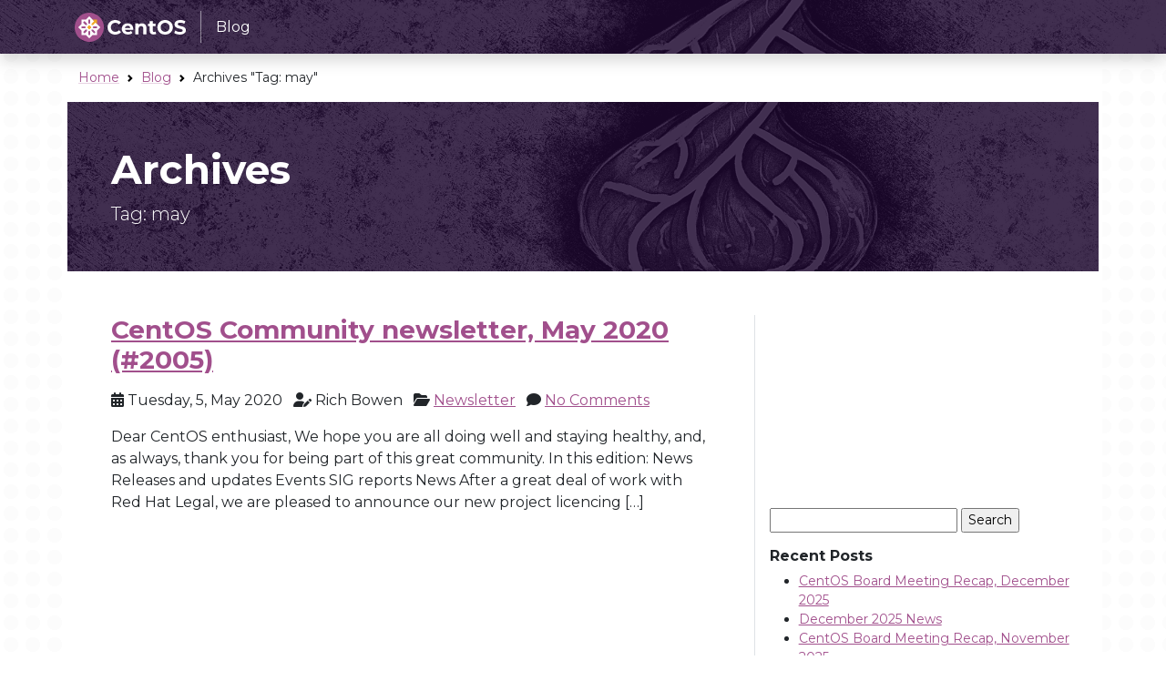

--- FILE ---
content_type: text/html; charset=UTF-8
request_url: https://blog.centos.org/tag/may/
body_size: 40335
content:
<!DOCTYPE html>
<html lang="en-US">
	<head>
		<meta charset="UTF-8" />
		<meta name="viewport" content="width=device-width, initial-scale=1" />
		<title>may &#8211; Blog.CentOS.org</title>
<meta name='robots' content='max-image-preview:large' />
<link rel='dns-prefetch' href='//unpkg.com' />
<link rel="alternate" type="application/rss+xml" title="Blog.CentOS.org &raquo; may Tag Feed" href="https://blog.centos.org/tag/may/feed/" />
		<!-- This site uses the Google Analytics by ExactMetrics plugin v8.1.0 - Using Analytics tracking - https://www.exactmetrics.com/ -->
		<!-- Note: ExactMetrics is not currently configured on this site. The site owner needs to authenticate with Google Analytics in the ExactMetrics settings panel. -->
					<!-- No tracking code set -->
				<!-- / Google Analytics by ExactMetrics -->
		<script type="text/javascript">
/* <![CDATA[ */
window._wpemojiSettings = {"baseUrl":"https:\/\/s.w.org\/images\/core\/emoji\/15.0.3\/72x72\/","ext":".png","svgUrl":"https:\/\/s.w.org\/images\/core\/emoji\/15.0.3\/svg\/","svgExt":".svg","source":{"concatemoji":"https:\/\/blog.centos.org\/wp-includes\/js\/wp-emoji-release.min.js?ver=6.6.2"}};
/*! This file is auto-generated */
!function(i,n){var o,s,e;function c(e){try{var t={supportTests:e,timestamp:(new Date).valueOf()};sessionStorage.setItem(o,JSON.stringify(t))}catch(e){}}function p(e,t,n){e.clearRect(0,0,e.canvas.width,e.canvas.height),e.fillText(t,0,0);var t=new Uint32Array(e.getImageData(0,0,e.canvas.width,e.canvas.height).data),r=(e.clearRect(0,0,e.canvas.width,e.canvas.height),e.fillText(n,0,0),new Uint32Array(e.getImageData(0,0,e.canvas.width,e.canvas.height).data));return t.every(function(e,t){return e===r[t]})}function u(e,t,n){switch(t){case"flag":return n(e,"\ud83c\udff3\ufe0f\u200d\u26a7\ufe0f","\ud83c\udff3\ufe0f\u200b\u26a7\ufe0f")?!1:!n(e,"\ud83c\uddfa\ud83c\uddf3","\ud83c\uddfa\u200b\ud83c\uddf3")&&!n(e,"\ud83c\udff4\udb40\udc67\udb40\udc62\udb40\udc65\udb40\udc6e\udb40\udc67\udb40\udc7f","\ud83c\udff4\u200b\udb40\udc67\u200b\udb40\udc62\u200b\udb40\udc65\u200b\udb40\udc6e\u200b\udb40\udc67\u200b\udb40\udc7f");case"emoji":return!n(e,"\ud83d\udc26\u200d\u2b1b","\ud83d\udc26\u200b\u2b1b")}return!1}function f(e,t,n){var r="undefined"!=typeof WorkerGlobalScope&&self instanceof WorkerGlobalScope?new OffscreenCanvas(300,150):i.createElement("canvas"),a=r.getContext("2d",{willReadFrequently:!0}),o=(a.textBaseline="top",a.font="600 32px Arial",{});return e.forEach(function(e){o[e]=t(a,e,n)}),o}function t(e){var t=i.createElement("script");t.src=e,t.defer=!0,i.head.appendChild(t)}"undefined"!=typeof Promise&&(o="wpEmojiSettingsSupports",s=["flag","emoji"],n.supports={everything:!0,everythingExceptFlag:!0},e=new Promise(function(e){i.addEventListener("DOMContentLoaded",e,{once:!0})}),new Promise(function(t){var n=function(){try{var e=JSON.parse(sessionStorage.getItem(o));if("object"==typeof e&&"number"==typeof e.timestamp&&(new Date).valueOf()<e.timestamp+604800&&"object"==typeof e.supportTests)return e.supportTests}catch(e){}return null}();if(!n){if("undefined"!=typeof Worker&&"undefined"!=typeof OffscreenCanvas&&"undefined"!=typeof URL&&URL.createObjectURL&&"undefined"!=typeof Blob)try{var e="postMessage("+f.toString()+"("+[JSON.stringify(s),u.toString(),p.toString()].join(",")+"));",r=new Blob([e],{type:"text/javascript"}),a=new Worker(URL.createObjectURL(r),{name:"wpTestEmojiSupports"});return void(a.onmessage=function(e){c(n=e.data),a.terminate(),t(n)})}catch(e){}c(n=f(s,u,p))}t(n)}).then(function(e){for(var t in e)n.supports[t]=e[t],n.supports.everything=n.supports.everything&&n.supports[t],"flag"!==t&&(n.supports.everythingExceptFlag=n.supports.everythingExceptFlag&&n.supports[t]);n.supports.everythingExceptFlag=n.supports.everythingExceptFlag&&!n.supports.flag,n.DOMReady=!1,n.readyCallback=function(){n.DOMReady=!0}}).then(function(){return e}).then(function(){var e;n.supports.everything||(n.readyCallback(),(e=n.source||{}).concatemoji?t(e.concatemoji):e.wpemoji&&e.twemoji&&(t(e.twemoji),t(e.wpemoji)))}))}((window,document),window._wpemojiSettings);
/* ]]> */
</script>
<style id='wp-emoji-styles-inline-css' type='text/css'>

	img.wp-smiley, img.emoji {
		display: inline !important;
		border: none !important;
		box-shadow: none !important;
		height: 1em !important;
		width: 1em !important;
		margin: 0 0.07em !important;
		vertical-align: -0.1em !important;
		background: none !important;
		padding: 0 !important;
	}
</style>
<link rel='stylesheet' id='wp-block-library-css' href='https://blog.centos.org/wp-includes/css/dist/block-library/style.min.css?ver=6.6.2' type='text/css' media='all' />
<style id='classic-theme-styles-inline-css' type='text/css'>
/*! This file is auto-generated */
.wp-block-button__link{color:#fff;background-color:#32373c;border-radius:9999px;box-shadow:none;text-decoration:none;padding:calc(.667em + 2px) calc(1.333em + 2px);font-size:1.125em}.wp-block-file__button{background:#32373c;color:#fff;text-decoration:none}
</style>
<style id='global-styles-inline-css' type='text/css'>
:root{--wp--preset--aspect-ratio--square: 1;--wp--preset--aspect-ratio--4-3: 4/3;--wp--preset--aspect-ratio--3-4: 3/4;--wp--preset--aspect-ratio--3-2: 3/2;--wp--preset--aspect-ratio--2-3: 2/3;--wp--preset--aspect-ratio--16-9: 16/9;--wp--preset--aspect-ratio--9-16: 9/16;--wp--preset--color--black: #000000;--wp--preset--color--cyan-bluish-gray: #abb8c3;--wp--preset--color--white: #ffffff;--wp--preset--color--pale-pink: #f78da7;--wp--preset--color--vivid-red: #cf2e2e;--wp--preset--color--luminous-vivid-orange: #ff6900;--wp--preset--color--luminous-vivid-amber: #fcb900;--wp--preset--color--light-green-cyan: #7bdcb5;--wp--preset--color--vivid-green-cyan: #00d084;--wp--preset--color--pale-cyan-blue: #8ed1fc;--wp--preset--color--vivid-cyan-blue: #0693e3;--wp--preset--color--vivid-purple: #9b51e0;--wp--preset--gradient--vivid-cyan-blue-to-vivid-purple: linear-gradient(135deg,rgba(6,147,227,1) 0%,rgb(155,81,224) 100%);--wp--preset--gradient--light-green-cyan-to-vivid-green-cyan: linear-gradient(135deg,rgb(122,220,180) 0%,rgb(0,208,130) 100%);--wp--preset--gradient--luminous-vivid-amber-to-luminous-vivid-orange: linear-gradient(135deg,rgba(252,185,0,1) 0%,rgba(255,105,0,1) 100%);--wp--preset--gradient--luminous-vivid-orange-to-vivid-red: linear-gradient(135deg,rgba(255,105,0,1) 0%,rgb(207,46,46) 100%);--wp--preset--gradient--very-light-gray-to-cyan-bluish-gray: linear-gradient(135deg,rgb(238,238,238) 0%,rgb(169,184,195) 100%);--wp--preset--gradient--cool-to-warm-spectrum: linear-gradient(135deg,rgb(74,234,220) 0%,rgb(151,120,209) 20%,rgb(207,42,186) 40%,rgb(238,44,130) 60%,rgb(251,105,98) 80%,rgb(254,248,76) 100%);--wp--preset--gradient--blush-light-purple: linear-gradient(135deg,rgb(255,206,236) 0%,rgb(152,150,240) 100%);--wp--preset--gradient--blush-bordeaux: linear-gradient(135deg,rgb(254,205,165) 0%,rgb(254,45,45) 50%,rgb(107,0,62) 100%);--wp--preset--gradient--luminous-dusk: linear-gradient(135deg,rgb(255,203,112) 0%,rgb(199,81,192) 50%,rgb(65,88,208) 100%);--wp--preset--gradient--pale-ocean: linear-gradient(135deg,rgb(255,245,203) 0%,rgb(182,227,212) 50%,rgb(51,167,181) 100%);--wp--preset--gradient--electric-grass: linear-gradient(135deg,rgb(202,248,128) 0%,rgb(113,206,126) 100%);--wp--preset--gradient--midnight: linear-gradient(135deg,rgb(2,3,129) 0%,rgb(40,116,252) 100%);--wp--preset--font-size--small: 13px;--wp--preset--font-size--medium: 20px;--wp--preset--font-size--large: 36px;--wp--preset--font-size--x-large: 42px;--wp--preset--spacing--20: 0.44rem;--wp--preset--spacing--30: 0.67rem;--wp--preset--spacing--40: 1rem;--wp--preset--spacing--50: 1.5rem;--wp--preset--spacing--60: 2.25rem;--wp--preset--spacing--70: 3.38rem;--wp--preset--spacing--80: 5.06rem;--wp--preset--shadow--natural: 6px 6px 9px rgba(0, 0, 0, 0.2);--wp--preset--shadow--deep: 12px 12px 50px rgba(0, 0, 0, 0.4);--wp--preset--shadow--sharp: 6px 6px 0px rgba(0, 0, 0, 0.2);--wp--preset--shadow--outlined: 6px 6px 0px -3px rgba(255, 255, 255, 1), 6px 6px rgba(0, 0, 0, 1);--wp--preset--shadow--crisp: 6px 6px 0px rgba(0, 0, 0, 1);}:where(.is-layout-flex){gap: 0.5em;}:where(.is-layout-grid){gap: 0.5em;}body .is-layout-flex{display: flex;}.is-layout-flex{flex-wrap: wrap;align-items: center;}.is-layout-flex > :is(*, div){margin: 0;}body .is-layout-grid{display: grid;}.is-layout-grid > :is(*, div){margin: 0;}:where(.wp-block-columns.is-layout-flex){gap: 2em;}:where(.wp-block-columns.is-layout-grid){gap: 2em;}:where(.wp-block-post-template.is-layout-flex){gap: 1.25em;}:where(.wp-block-post-template.is-layout-grid){gap: 1.25em;}.has-black-color{color: var(--wp--preset--color--black) !important;}.has-cyan-bluish-gray-color{color: var(--wp--preset--color--cyan-bluish-gray) !important;}.has-white-color{color: var(--wp--preset--color--white) !important;}.has-pale-pink-color{color: var(--wp--preset--color--pale-pink) !important;}.has-vivid-red-color{color: var(--wp--preset--color--vivid-red) !important;}.has-luminous-vivid-orange-color{color: var(--wp--preset--color--luminous-vivid-orange) !important;}.has-luminous-vivid-amber-color{color: var(--wp--preset--color--luminous-vivid-amber) !important;}.has-light-green-cyan-color{color: var(--wp--preset--color--light-green-cyan) !important;}.has-vivid-green-cyan-color{color: var(--wp--preset--color--vivid-green-cyan) !important;}.has-pale-cyan-blue-color{color: var(--wp--preset--color--pale-cyan-blue) !important;}.has-vivid-cyan-blue-color{color: var(--wp--preset--color--vivid-cyan-blue) !important;}.has-vivid-purple-color{color: var(--wp--preset--color--vivid-purple) !important;}.has-black-background-color{background-color: var(--wp--preset--color--black) !important;}.has-cyan-bluish-gray-background-color{background-color: var(--wp--preset--color--cyan-bluish-gray) !important;}.has-white-background-color{background-color: var(--wp--preset--color--white) !important;}.has-pale-pink-background-color{background-color: var(--wp--preset--color--pale-pink) !important;}.has-vivid-red-background-color{background-color: var(--wp--preset--color--vivid-red) !important;}.has-luminous-vivid-orange-background-color{background-color: var(--wp--preset--color--luminous-vivid-orange) !important;}.has-luminous-vivid-amber-background-color{background-color: var(--wp--preset--color--luminous-vivid-amber) !important;}.has-light-green-cyan-background-color{background-color: var(--wp--preset--color--light-green-cyan) !important;}.has-vivid-green-cyan-background-color{background-color: var(--wp--preset--color--vivid-green-cyan) !important;}.has-pale-cyan-blue-background-color{background-color: var(--wp--preset--color--pale-cyan-blue) !important;}.has-vivid-cyan-blue-background-color{background-color: var(--wp--preset--color--vivid-cyan-blue) !important;}.has-vivid-purple-background-color{background-color: var(--wp--preset--color--vivid-purple) !important;}.has-black-border-color{border-color: var(--wp--preset--color--black) !important;}.has-cyan-bluish-gray-border-color{border-color: var(--wp--preset--color--cyan-bluish-gray) !important;}.has-white-border-color{border-color: var(--wp--preset--color--white) !important;}.has-pale-pink-border-color{border-color: var(--wp--preset--color--pale-pink) !important;}.has-vivid-red-border-color{border-color: var(--wp--preset--color--vivid-red) !important;}.has-luminous-vivid-orange-border-color{border-color: var(--wp--preset--color--luminous-vivid-orange) !important;}.has-luminous-vivid-amber-border-color{border-color: var(--wp--preset--color--luminous-vivid-amber) !important;}.has-light-green-cyan-border-color{border-color: var(--wp--preset--color--light-green-cyan) !important;}.has-vivid-green-cyan-border-color{border-color: var(--wp--preset--color--vivid-green-cyan) !important;}.has-pale-cyan-blue-border-color{border-color: var(--wp--preset--color--pale-cyan-blue) !important;}.has-vivid-cyan-blue-border-color{border-color: var(--wp--preset--color--vivid-cyan-blue) !important;}.has-vivid-purple-border-color{border-color: var(--wp--preset--color--vivid-purple) !important;}.has-vivid-cyan-blue-to-vivid-purple-gradient-background{background: var(--wp--preset--gradient--vivid-cyan-blue-to-vivid-purple) !important;}.has-light-green-cyan-to-vivid-green-cyan-gradient-background{background: var(--wp--preset--gradient--light-green-cyan-to-vivid-green-cyan) !important;}.has-luminous-vivid-amber-to-luminous-vivid-orange-gradient-background{background: var(--wp--preset--gradient--luminous-vivid-amber-to-luminous-vivid-orange) !important;}.has-luminous-vivid-orange-to-vivid-red-gradient-background{background: var(--wp--preset--gradient--luminous-vivid-orange-to-vivid-red) !important;}.has-very-light-gray-to-cyan-bluish-gray-gradient-background{background: var(--wp--preset--gradient--very-light-gray-to-cyan-bluish-gray) !important;}.has-cool-to-warm-spectrum-gradient-background{background: var(--wp--preset--gradient--cool-to-warm-spectrum) !important;}.has-blush-light-purple-gradient-background{background: var(--wp--preset--gradient--blush-light-purple) !important;}.has-blush-bordeaux-gradient-background{background: var(--wp--preset--gradient--blush-bordeaux) !important;}.has-luminous-dusk-gradient-background{background: var(--wp--preset--gradient--luminous-dusk) !important;}.has-pale-ocean-gradient-background{background: var(--wp--preset--gradient--pale-ocean) !important;}.has-electric-grass-gradient-background{background: var(--wp--preset--gradient--electric-grass) !important;}.has-midnight-gradient-background{background: var(--wp--preset--gradient--midnight) !important;}.has-small-font-size{font-size: var(--wp--preset--font-size--small) !important;}.has-medium-font-size{font-size: var(--wp--preset--font-size--medium) !important;}.has-large-font-size{font-size: var(--wp--preset--font-size--large) !important;}.has-x-large-font-size{font-size: var(--wp--preset--font-size--x-large) !important;}
:where(.wp-block-post-template.is-layout-flex){gap: 1.25em;}:where(.wp-block-post-template.is-layout-grid){gap: 1.25em;}
:where(.wp-block-columns.is-layout-flex){gap: 2em;}:where(.wp-block-columns.is-layout-grid){gap: 2em;}
:root :where(.wp-block-pullquote){font-size: 1.5em;line-height: 1.6;}
</style>
<link rel='stylesheet' id='stylesheet-bootstrap-css' href='https://blog.centos.org/wp-content/themes/wordpress-theme-centos-1.0.20/assets/css/base/stylesheet.min.css?ver=6.6.2' type='text/css' media='all' />
<link rel='stylesheet' id='stylesheet-wordpress-css' href='https://blog.centos.org/wp-content/themes/wordpress-theme-centos-1.0.20/style.css?ver=6.6.2' type='text/css' media='all' />
<script type="text/javascript" src="https://unpkg.com/vanilla-back-to-top@7.2.1/dist/vanilla-back-to-top.min.js?ver=6.6.2" id="backtotop-js"></script>
<script type="text/javascript" src="https://blog.centos.org/wp-content/themes/wordpress-theme-centos-1.0.20/assets/js/bootstrap.bundle.min.js?ver=6.6.2" id="bootstrap-js"></script>
<link rel="https://api.w.org/" href="https://blog.centos.org/wp-json/" /><link rel="alternate" title="JSON" type="application/json" href="https://blog.centos.org/wp-json/wp/v2/tags/127" /><link rel="EditURI" type="application/rsd+xml" title="RSD" href="https://blog.centos.org/xmlrpc.php?rsd" />
<meta name="generator" content="WordPress 6.6.2" />
<link rel="shortcut icon" href="https://blog.centos.org/wp-content/themes/wordpress-theme-centos-1.0.20/assets/icons/favicon.ico" /><link rel="icon" href="https://blog.centos.org/wp-content/themes/wordpress-theme-centos-1.0.20/assets/icons/favicon-16.png" sizes="16x16" /><link rel="icon" href="https://blog.centos.org/wp-content/themes/wordpress-theme-centos-1.0.20/assets/icons/favicon-32.png" sizes="32x32" /><link rel="icon" href="https://blog.centos.org/wp-content/themes/wordpress-theme-centos-1.0.20/assets/icons/favicon.svg" sizes="any" /><link rel="icon" href="https://blog.centos.org/wp-content/themes/wordpress-theme-centos-1.0.20/assets/icons/apple-touch-icon.png" sizes="180x180" /><link rel="icon" href="https://blog.centos.org/wp-content/themes/wordpress-theme-centos-1.0.20/assets/icons/apple-touch-icon.png" sizes="180x180" /><link rel="manifest" href="https://blog.centos.org/wp-content/themes/wordpress-theme-centos-1.0.20/site.webmanifest" /><link rel="preconnect" href="https://fonts.gstatic.com" crossorigin><link rel="preconnect" href="https://fonts.googleapis.com"><link rel="stylesheet" href="https://fonts.googleapis.com/css2?family=Montserrat:ital,wght@0,100;0,200;0,300;0,400;0,500;0,600;0,700;0,800;0,900;1,100;1,200;1,300;1,400;1,500;1,600;1,700;1,800;1,900&family=Source+Code+Pro:ital,wght@0,400;0,500;0,700;1,400;1,500;1,700&display=swap"><link rel="stylesheet" href="https://fonts.googleapis.com/css2?family=Source+Code+Pro:ital,wght@0,400;0,500;0,700;1,400;1,500;1,700&display=swap"><link rel="stylesheet" href="https://cdnjs.cloudflare.com/ajax/libs/font-awesome/6.5.1/css/all.min.css" integrity="sha512-DTOQO9RWCH3ppGqcWaEA1BIZOC6xxalwEsw9c2QQeAIftl+Vegovlnee1c9QX4TctnWMn13TZye+giMm8e2LwA==" crossorigin="anonymous" referrerpolicy="no-referrer" /><link rel="icon" href="https://blog.centos.org/wp-content/uploads/2025/04/cropped-centos-logo-32x32.png" sizes="32x32" />
<link rel="icon" href="https://blog.centos.org/wp-content/uploads/2025/04/cropped-centos-logo-192x192.png" sizes="192x192" />
<link rel="apple-touch-icon" href="https://blog.centos.org/wp-content/uploads/2025/04/cropped-centos-logo-180x180.png" />
<meta name="msapplication-TileImage" content="https://blog.centos.org/wp-content/uploads/2025/04/cropped-centos-logo-270x270.png" />
	</head>

  <body id="top" class="archive tag tag-may tag-127 bg-dots">

	
  <nav class="navbar fixed-top navbar-expand-lg navbar-dark bg-dark bg-image shadow" aria-label="navbar">
    <div class="container">
    <a class="navbar-brand" href="/"><img src="https://blog.centos.org/wp-content/themes/wordpress-theme-centos-1.0.20/assets/img/centos-whitelogo.svg" height="32" alt=" &raquo; may" /><span class="manifestation border-start border-light ps-3 ms-3 py-2 fs-6">Blog</span></a>
      <button class="navbar-toggler" type="button" data-bs-toggle="collapse" data-bs-target="#navbarContent" aria-controls="navbarContent" aria-expanded="false" aria-label="Toggle navigation">
        <span class="navbar-toggler-icon"></span>
      </button>
      <div class="collapse navbar-collapse" id="navbarContent">
        <ul class="navbar-nav ms-auto">
                </ul>
      </div>
    </div>
  </nav>

<main class="container bg-body p-3">

  <nav aria-label="breadcrumbs" class="small">
<ol class="breadcrumb">
	<li class="breadcrumb-item"><a class="link-primary link-offset-3 link-offset-3-hover link-underline-primary link-underline-opacity-25 link-underline-opacity-75-hover" href="https://www.centos.org/">Home</a></li>
		<li class="breadcrumb-item"><a class="link-primary link-offset-3 link-offset-3-hover link-underline-primary link-underline-opacity-25 link-underline-opacity-75-hover" href="https://blog.centos.org">Blog</a></li>
  		<li class="breadcrumb-item">Archives "Tag: <span>may</span>"</li>
	</ol>
</nav>

  <div class="row justify-content-center mb-5">
    <div class="text-bg-dark bg-image p-5">
      <div class="h1">Archives</div>
      <div class="lead">Tag: <span>may</span></div>
    </div>
  </div>

  <div class="row justify-content-center mb-4">
    <div class="col-sm-12 col-lg-8 border-1 border-end px-5">
      
<div class="mb-5">
<div class="h3 mb-3"><a href="https://blog.centos.org/2020/05/centos-community-newsletter-may-2020-2005/">CentOS Community newsletter, May 2020 (#2005)</a></div>
<div class="mb-3">
  <span class="pe-2"><i class="fa-solid fa-calendar-alt"></i> Tuesday, 5, May 2020</span>
  <span class="pe-2"><i class="fa-solid fa-user-pen"></i> Rich Bowen</span>
  <span class="pe-2"><i class="fa-solid fa-folder-open"></i> <a href="https://blog.centos.org/category/newsletter/" rel="category tag">Newsletter</a></span>
  <span class="pe-2"><i class="fa-solid fa-comment"></i> <a href="https://blog.centos.org/2020/05/centos-community-newsletter-may-2020-2005/#respond">No Comments</a></span>
</div>
<p>Dear CentOS enthusiast, We hope you are all doing well and staying healthy, and, as always, thank you for being part of this great community. In this edition: News Releases and updates Events SIG reports News After a great deal of work with Red Hat Legal, we are pleased to announce our new project licencing [&hellip;]</p>
</div>


<div class="navigation">
  <div class="next-posts"></div>
  <div class="prev-posts"></div>
</div>

    </div>
    <div class="col-sm-12 col-lg-4 ps-3">
      <div class="ratio ratio-16x9 mb-3">
<iframe src="https://www.youtube.com/embed?listType=user_uploads&list=TheCentOSProject" frameborder="0" allowfullscreen></iframe>
</div>

<div id="search-2" class="widget_search form-floating mb-3 small"><form role="search" method="get" id="searchform" class="searchform" action="https://blog.centos.org/">
				<div>
					<label class="screen-reader-text" for="s">Search for:</label>
					<input type="text" value="" name="s" id="s" />
					<input type="submit" id="searchsubmit" value="Search" />
				</div>
			</form></div>
		<div id="recent-posts-2" class="widget_recent_entries form-floating mb-3 small">
		<div class="h6">Recent Posts</div>
		<ul>
											<li>
					<a href="https://blog.centos.org/2025/12/centos-board-meeting-recap-december-2025/">CentOS Board Meeting Recap, December 2025</a>
									</li>
											<li>
					<a href="https://blog.centos.org/2025/12/december-2025-news/">December 2025 News</a>
									</li>
											<li>
					<a href="https://blog.centos.org/2025/11/centos-board-meeting-recap-november-2025/">CentOS Board Meeting Recap, November 2025</a>
									</li>
											<li>
					<a href="https://blog.centos.org/2025/11/centos-board-meeting-recap-october-2025/">CentOS Board Meeting Recap, October 2025</a>
									</li>
											<li>
					<a href="https://blog.centos.org/2025/10/centos-connect-2026/">CentOS Connect 2026</a>
									</li>
					</ul>

		</div><div id="archives-2" class="widget_archive form-floating mb-3 small"><div class="h6">Archives</div>		<label class="screen-reader-text" for="archives-dropdown-2">Archives</label>
		<select id="archives-dropdown-2" name="archive-dropdown">
			
			<option value="">Select Month</option>
				<option value='https://blog.centos.org/2025/12/'> December 2025 &nbsp;(2)</option>
	<option value='https://blog.centos.org/2025/11/'> November 2025 &nbsp;(2)</option>
	<option value='https://blog.centos.org/2025/10/'> October 2025 &nbsp;(1)</option>
	<option value='https://blog.centos.org/2025/09/'> September 2025 &nbsp;(1)</option>
	<option value='https://blog.centos.org/2025/08/'> August 2025 &nbsp;(2)</option>
	<option value='https://blog.centos.org/2025/07/'> July 2025 &nbsp;(3)</option>
	<option value='https://blog.centos.org/2025/06/'> June 2025 &nbsp;(1)</option>
	<option value='https://blog.centos.org/2025/05/'> May 2025 &nbsp;(6)</option>
	<option value='https://blog.centos.org/2025/04/'> April 2025 &nbsp;(1)</option>
	<option value='https://blog.centos.org/2025/03/'> March 2025 &nbsp;(1)</option>
	<option value='https://blog.centos.org/2025/02/'> February 2025 &nbsp;(2)</option>
	<option value='https://blog.centos.org/2025/01/'> January 2025 &nbsp;(4)</option>
	<option value='https://blog.centos.org/2024/12/'> December 2024 &nbsp;(3)</option>
	<option value='https://blog.centos.org/2024/11/'> November 2024 &nbsp;(3)</option>
	<option value='https://blog.centos.org/2024/10/'> October 2024 &nbsp;(2)</option>
	<option value='https://blog.centos.org/2024/09/'> September 2024 &nbsp;(4)</option>
	<option value='https://blog.centos.org/2024/08/'> August 2024 &nbsp;(1)</option>
	<option value='https://blog.centos.org/2024/07/'> July 2024 &nbsp;(2)</option>
	<option value='https://blog.centos.org/2024/06/'> June 2024 &nbsp;(3)</option>
	<option value='https://blog.centos.org/2024/05/'> May 2024 &nbsp;(1)</option>
	<option value='https://blog.centos.org/2024/04/'> April 2024 &nbsp;(4)</option>
	<option value='https://blog.centos.org/2024/03/'> March 2024 &nbsp;(5)</option>
	<option value='https://blog.centos.org/2024/01/'> January 2024 &nbsp;(4)</option>
	<option value='https://blog.centos.org/2023/12/'> December 2023 &nbsp;(2)</option>
	<option value='https://blog.centos.org/2023/10/'> October 2023 &nbsp;(1)</option>
	<option value='https://blog.centos.org/2023/09/'> September 2023 &nbsp;(3)</option>
	<option value='https://blog.centos.org/2023/08/'> August 2023 &nbsp;(2)</option>
	<option value='https://blog.centos.org/2023/07/'> July 2023 &nbsp;(2)</option>
	<option value='https://blog.centos.org/2023/05/'> May 2023 &nbsp;(4)</option>
	<option value='https://blog.centos.org/2023/04/'> April 2023 &nbsp;(4)</option>
	<option value='https://blog.centos.org/2023/03/'> March 2023 &nbsp;(3)</option>
	<option value='https://blog.centos.org/2023/02/'> February 2023 &nbsp;(1)</option>
	<option value='https://blog.centos.org/2023/01/'> January 2023 &nbsp;(5)</option>
	<option value='https://blog.centos.org/2022/11/'> November 2022 &nbsp;(2)</option>
	<option value='https://blog.centos.org/2022/10/'> October 2022 &nbsp;(3)</option>
	<option value='https://blog.centos.org/2022/09/'> September 2022 &nbsp;(3)</option>
	<option value='https://blog.centos.org/2022/08/'> August 2022 &nbsp;(2)</option>
	<option value='https://blog.centos.org/2022/07/'> July 2022 &nbsp;(2)</option>
	<option value='https://blog.centos.org/2022/06/'> June 2022 &nbsp;(1)</option>
	<option value='https://blog.centos.org/2022/05/'> May 2022 &nbsp;(1)</option>
	<option value='https://blog.centos.org/2022/04/'> April 2022 &nbsp;(2)</option>
	<option value='https://blog.centos.org/2022/03/'> March 2022 &nbsp;(4)</option>
	<option value='https://blog.centos.org/2022/02/'> February 2022 &nbsp;(2)</option>
	<option value='https://blog.centos.org/2022/01/'> January 2022 &nbsp;(4)</option>
	<option value='https://blog.centos.org/2021/12/'> December 2021 &nbsp;(2)</option>
	<option value='https://blog.centos.org/2021/11/'> November 2021 &nbsp;(6)</option>
	<option value='https://blog.centos.org/2021/10/'> October 2021 &nbsp;(8)</option>
	<option value='https://blog.centos.org/2021/09/'> September 2021 &nbsp;(3)</option>
	<option value='https://blog.centos.org/2021/08/'> August 2021 &nbsp;(2)</option>
	<option value='https://blog.centos.org/2021/07/'> July 2021 &nbsp;(6)</option>
	<option value='https://blog.centos.org/2021/06/'> June 2021 &nbsp;(5)</option>
	<option value='https://blog.centos.org/2021/05/'> May 2021 &nbsp;(5)</option>
	<option value='https://blog.centos.org/2021/04/'> April 2021 &nbsp;(8)</option>
	<option value='https://blog.centos.org/2021/03/'> March 2021 &nbsp;(3)</option>
	<option value='https://blog.centos.org/2021/02/'> February 2021 &nbsp;(5)</option>
	<option value='https://blog.centos.org/2021/01/'> January 2021 &nbsp;(3)</option>
	<option value='https://blog.centos.org/2020/12/'> December 2020 &nbsp;(9)</option>
	<option value='https://blog.centos.org/2020/11/'> November 2020 &nbsp;(3)</option>
	<option value='https://blog.centos.org/2020/10/'> October 2020 &nbsp;(4)</option>
	<option value='https://blog.centos.org/2020/09/'> September 2020 &nbsp;(6)</option>
	<option value='https://blog.centos.org/2020/08/'> August 2020 &nbsp;(3)</option>
	<option value='https://blog.centos.org/2020/07/'> July 2020 &nbsp;(6)</option>
	<option value='https://blog.centos.org/2020/06/'> June 2020 &nbsp;(14)</option>
	<option value='https://blog.centos.org/2020/05/'> May 2020 &nbsp;(11)</option>
	<option value='https://blog.centos.org/2020/04/'> April 2020 &nbsp;(7)</option>
	<option value='https://blog.centos.org/2020/03/'> March 2020 &nbsp;(7)</option>
	<option value='https://blog.centos.org/2020/02/'> February 2020 &nbsp;(7)</option>
	<option value='https://blog.centos.org/2020/01/'> January 2020 &nbsp;(9)</option>
	<option value='https://blog.centos.org/2019/12/'> December 2019 &nbsp;(5)</option>
	<option value='https://blog.centos.org/2019/11/'> November 2019 &nbsp;(3)</option>
	<option value='https://blog.centos.org/2019/10/'> October 2019 &nbsp;(1)</option>
	<option value='https://blog.centos.org/2019/09/'> September 2019 &nbsp;(3)</option>
	<option value='https://blog.centos.org/2019/08/'> August 2019 &nbsp;(2)</option>
	<option value='https://blog.centos.org/2019/07/'> July 2019 &nbsp;(4)</option>
	<option value='https://blog.centos.org/2019/06/'> June 2019 &nbsp;(2)</option>
	<option value='https://blog.centos.org/2019/05/'> May 2019 &nbsp;(4)</option>
	<option value='https://blog.centos.org/2019/04/'> April 2019 &nbsp;(3)</option>
	<option value='https://blog.centos.org/2019/03/'> March 2019 &nbsp;(7)</option>
	<option value='https://blog.centos.org/2019/02/'> February 2019 &nbsp;(8)</option>
	<option value='https://blog.centos.org/2019/01/'> January 2019 &nbsp;(8)</option>
	<option value='https://blog.centos.org/2018/12/'> December 2018 &nbsp;(4)</option>
	<option value='https://blog.centos.org/2018/11/'> November 2018 &nbsp;(6)</option>
	<option value='https://blog.centos.org/2018/10/'> October 2018 &nbsp;(4)</option>
	<option value='https://blog.centos.org/2018/09/'> September 2018 &nbsp;(6)</option>
	<option value='https://blog.centos.org/2018/08/'> August 2018 &nbsp;(5)</option>
	<option value='https://blog.centos.org/2018/07/'> July 2018 &nbsp;(6)</option>
	<option value='https://blog.centos.org/2018/06/'> June 2018 &nbsp;(2)</option>
	<option value='https://blog.centos.org/2018/05/'> May 2018 &nbsp;(6)</option>
	<option value='https://blog.centos.org/2018/04/'> April 2018 &nbsp;(5)</option>
	<option value='https://blog.centos.org/2018/03/'> March 2018 &nbsp;(3)</option>
	<option value='https://blog.centos.org/2018/02/'> February 2018 &nbsp;(3)</option>
	<option value='https://blog.centos.org/2018/01/'> January 2018 &nbsp;(4)</option>
	<option value='https://blog.centos.org/2017/12/'> December 2017 &nbsp;(1)</option>
	<option value='https://blog.centos.org/2017/11/'> November 2017 &nbsp;(3)</option>
	<option value='https://blog.centos.org/2017/10/'> October 2017 &nbsp;(5)</option>
	<option value='https://blog.centos.org/2017/09/'> September 2017 &nbsp;(3)</option>
	<option value='https://blog.centos.org/2017/08/'> August 2017 &nbsp;(4)</option>
	<option value='https://blog.centos.org/2017/07/'> July 2017 &nbsp;(3)</option>
	<option value='https://blog.centos.org/2017/06/'> June 2017 &nbsp;(4)</option>
	<option value='https://blog.centos.org/2017/05/'> May 2017 &nbsp;(2)</option>
	<option value='https://blog.centos.org/2017/04/'> April 2017 &nbsp;(2)</option>
	<option value='https://blog.centos.org/2017/03/'> March 2017 &nbsp;(2)</option>
	<option value='https://blog.centos.org/2017/02/'> February 2017 &nbsp;(1)</option>
	<option value='https://blog.centos.org/2017/01/'> January 2017 &nbsp;(1)</option>
	<option value='https://blog.centos.org/2016/12/'> December 2016 &nbsp;(1)</option>
	<option value='https://blog.centos.org/2016/11/'> November 2016 &nbsp;(2)</option>
	<option value='https://blog.centos.org/2016/10/'> October 2016 &nbsp;(2)</option>
	<option value='https://blog.centos.org/2016/09/'> September 2016 &nbsp;(3)</option>
	<option value='https://blog.centos.org/2016/08/'> August 2016 &nbsp;(2)</option>
	<option value='https://blog.centos.org/2016/07/'> July 2016 &nbsp;(3)</option>
	<option value='https://blog.centos.org/2016/06/'> June 2016 &nbsp;(2)</option>
	<option value='https://blog.centos.org/2016/04/'> April 2016 &nbsp;(2)</option>
	<option value='https://blog.centos.org/2016/02/'> February 2016 &nbsp;(2)</option>
	<option value='https://blog.centos.org/2016/01/'> January 2016 &nbsp;(1)</option>
	<option value='https://blog.centos.org/2015/12/'> December 2015 &nbsp;(1)</option>
	<option value='https://blog.centos.org/2015/11/'> November 2015 &nbsp;(2)</option>
	<option value='https://blog.centos.org/2015/10/'> October 2015 &nbsp;(2)</option>
	<option value='https://blog.centos.org/2015/09/'> September 2015 &nbsp;(1)</option>
	<option value='https://blog.centos.org/2015/08/'> August 2015 &nbsp;(1)</option>
	<option value='https://blog.centos.org/2015/07/'> July 2015 &nbsp;(4)</option>
	<option value='https://blog.centos.org/2015/06/'> June 2015 &nbsp;(7)</option>
	<option value='https://blog.centos.org/2015/05/'> May 2015 &nbsp;(3)</option>
	<option value='https://blog.centos.org/2015/03/'> March 2015 &nbsp;(5)</option>
	<option value='https://blog.centos.org/2014/12/'> December 2014 &nbsp;(1)</option>
	<option value='https://blog.centos.org/2014/10/'> October 2014 &nbsp;(1)</option>
	<option value='https://blog.centos.org/2014/09/'> September 2014 &nbsp;(1)</option>
	<option value='https://blog.centos.org/2014/07/'> July 2014 &nbsp;(6)</option>
	<option value='https://blog.centos.org/2014/06/'> June 2014 &nbsp;(8)</option>
	<option value='https://blog.centos.org/2014/05/'> May 2014 &nbsp;(1)</option>
	<option value='https://blog.centos.org/2014/04/'> April 2014 &nbsp;(2)</option>
	<option value='https://blog.centos.org/2014/03/'> March 2014 &nbsp;(1)</option>
	<option value='https://blog.centos.org/2014/01/'> January 2014 &nbsp;(8)</option>
	<option value='https://blog.centos.org/2013/12/'> December 2013 &nbsp;(13)</option>

		</select>

			<script type="text/javascript">
/* <![CDATA[ */

(function() {
	var dropdown = document.getElementById( "archives-dropdown-2" );
	function onSelectChange() {
		if ( dropdown.options[ dropdown.selectedIndex ].value !== '' ) {
			document.location.href = this.options[ this.selectedIndex ].value;
		}
	}
	dropdown.onchange = onSelectChange;
})();

/* ]]> */
</script>
</div><div id="categories-2" class="widget_categories form-floating mb-3 small"><div class="h6">Categories</div><form action="https://blog.centos.org" method="get"><label class="screen-reader-text" for="cat">Categories</label><select  name='cat' id='cat' class='postform'>
	<option value='-1'>Select Category</option>
	<option class="level-0" value="25">altarch&nbsp;&nbsp;(8)</option>
	<option class="level-0" value="13">announcement&nbsp;&nbsp;(113)</option>
	<option class="level-0" value="12">arm&nbsp;&nbsp;(12)</option>
	<option class="level-0" value="117">Board agendas&nbsp;&nbsp;(5)</option>
	<option class="level-0" value="115">Board minutes&nbsp;&nbsp;(44)</option>
	<option class="level-0" value="6">builds&nbsp;&nbsp;(28)</option>
	<option class="level-0" value="34">ci&nbsp;&nbsp;(4)</option>
	<option class="level-0" value="33">cico&nbsp;&nbsp;(2)</option>
	<option class="level-0" value="92">Community&nbsp;&nbsp;(24)</option>
	<option class="level-0" value="8">desktop&nbsp;&nbsp;(3)</option>
	<option class="level-0" value="22">distro&nbsp;&nbsp;(15)</option>
	<option class="level-0" value="4">filesystem&nbsp;&nbsp;(1)</option>
	<option class="level-0" value="2">General&nbsp;&nbsp;(36)</option>
	<option class="level-0" value="14">GSoC&nbsp;&nbsp;(6)</option>
	<option class="level-0" value="26">i686&nbsp;&nbsp;(3)</option>
	<option class="level-0" value="111">Infra&nbsp;&nbsp;(31)</option>
	<option class="level-0" value="5">Installation&nbsp;&nbsp;(9)</option>
	<option class="level-0" value="113">interview&nbsp;&nbsp;(3)</option>
	<option class="level-0" value="118">interview&nbsp;&nbsp;(3)</option>
	<option class="level-0" value="10">kernel&nbsp;&nbsp;(3)</option>
	<option class="level-0" value="99">mirrors&nbsp;&nbsp;(3)</option>
	<option class="level-0" value="7">networking&nbsp;&nbsp;(2)</option>
	<option class="level-0" value="91">Newsletter&nbsp;&nbsp;(65)</option>
	<option class="level-0" value="31">ppc&nbsp;&nbsp;(1)</option>
	<option class="level-0" value="156">risc-v&nbsp;&nbsp;(2)</option>
	<option class="level-0" value="11">security&nbsp;&nbsp;(3)</option>
	<option class="level-0" value="116">SIG&nbsp;&nbsp;(36)</option>
	<option class="level-0" value="112">Sponsors&nbsp;&nbsp;(2)</option>
	<option class="level-0" value="3">t_functional&nbsp;&nbsp;(5)</option>
	<option class="level-0" value="1">Uncategorized&nbsp;&nbsp;(100)</option>
	<option class="level-0" value="51">upgrades&nbsp;&nbsp;(6)</option>
	<option class="level-0" value="123">Video&nbsp;&nbsp;(10)</option>
</select>
</form><script type="text/javascript">
/* <![CDATA[ */

(function() {
	var dropdown = document.getElementById( "cat" );
	function onCatChange() {
		if ( dropdown.options[ dropdown.selectedIndex ].value > 0 ) {
			dropdown.parentNode.submit();
		}
	}
	dropdown.onchange = onCatChange;
})();

/* ]]> */
</script>
</div><div id="meta-2" class="widget_meta form-floating mb-3 small"><div class="h6">Meta</div>
		<ul>
			<li><a href="https://blog.centos.org/wp-login.php?action=register">Register</a></li>			<li><a href="https://blog.centos.org/wp-login.php">Log in</a></li>
			<li><a href="https://blog.centos.org/feed/">Entries feed</a></li>
			<li><a href="https://blog.centos.org/comments/feed/">Comments feed</a></li>

			<li><a href="https://wordpress.org/">WordPress.org</a></li>
		</ul>

		</div>    </div>
  </div>
</main>

<footer class="footer small bg-dark bg-image text-light">
    <div class="container">
  </div>
  
    <div class="container border-5 border-top border-primary">
    <div class="row">

            <div class="mt-3 col-sm-12 col-lg-8">
              <div class="lead">News, views, and reports on CentOS</div>
      </div>

            <div class="my-3 col-sm-12 col-lg-4 d-flex justify-content-sm-start justify-content-lg-end">
        <a class="btn border-0 btn-outline-primary fs-4" href="https://youtube.com/TheCentOSProject" role="button" aria-label="YouTube" data-bs-placement="bottom" data-bs-title="YouTube"><i class="fab fa-youtube"></i></a>
        <a class="btn border-0 btn-outline-primary fs-4" href="https://fosstodon.org/@centos" role="button" aria-label="Mastodon" data-bs-placement="bottom" data-bs-title="Mastodon"><i class="fab fa-mastodon"></i></a>
        <a class="btn border-0 btn-outline-primary fs-4" href="https://www.facebook.com/CentOSProject" role="button" aria-label="Facebook" data-bs-placement="bottom" data-bs-title="Facebook"><i class="fab fa-facebook-f"></i></a>
        <a class="btn border-0 btn-outline-primary fs-4" href="https://www.linkedin.com/company/centos-project/" role="button" aria-label="LinkedIn" data-bs-placement="bottom" data-bs-title="LinkedIn"><i class="fab fa-linkedin"></i></a>
        <a class="btn border-0 btn-outline-primary fs-4" href="https://x.com/centos" role="button" aria-label="x" data-bs-placement="bottom" data-bs-title="x"><i class="fab fa-x-twitter"></i></a>
        <a class="btn border-0 btn-outline-primary fs-4" href="https://discussion.fedoraproject.org/c/neighbors/centos/" role="button" aria-label="Discourse" data-bs-placement="bottom" data-bs-title="Discourse"><i class="fab fa-discourse"></i></a>
        <a class="btn border-0 btn-outline-primary fs-4" href="https://www.reddit.com/r/CentOS/" role="button" aria-label="Reddit" data-bs-placement="bottom" data-bs-title="Reddit"><i class="fab fa-reddit"></i></a>
              </div>
          </div>
  </div>
  
    <div class="container py-1">
    <div class="row my-3">
      <div class="col">
        <div>Copyright &copy; 2024 The CentOS Project
          <span class="border-start ms-2 ps-2"><a class="link-light link-offset-3 link-offset-3-hover link-underline-light link-underline-opacity-25 link-underline-opacity-75-hover" href="https://www.centos.org/legal">Legal</a> </span><span class="border-start ms-2 ps-2"><a class="link-light link-offset-3 link-offset-3-hover link-underline-light link-underline-opacity-25 link-underline-opacity-75-hover" href="https://www.centos.org/legal/privacy">Privacy</a> </span><span class="border-start ms-2 ps-2"><a class="link-light link-offset-3 link-offset-3-hover link-underline-light link-underline-opacity-25 link-underline-opacity-75-hover" href="https://git.centos.org/centos/centos.org">Site source</a> </span></div>
      </div>
    </div>
  </div>
  
</footer>

<!-- BackToTop -->
<script>
  addBackToTop({
    diameter: 56,
    backgroundColor: "#a14f8c",
    textColor: "#fff",
  });
</script>

</html>
<!-- WP Super Cache is installed but broken. The constant WPCACHEHOME must be set in the file wp-config.php and point at the WP Super Cache plugin directory. -->